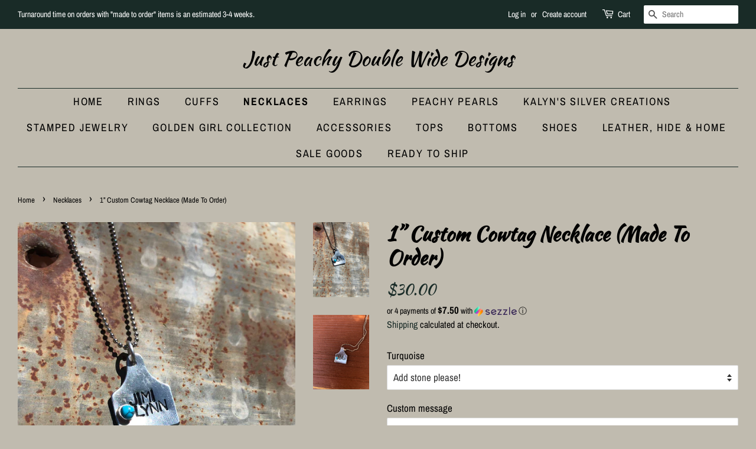

--- FILE ---
content_type: text/html; charset=utf-8
request_url: https://justpeachydoublewidedesigns.com/collections/necklaces/products/1-custom-turquoise-cowtag-necklace
body_size: 19231
content:
<!doctype html>
<html class="no-js">
<head>

  <!-- Basic page needs ================================================== -->
  <meta charset="utf-8">
  <meta http-equiv="X-UA-Compatible" content="IE=edge,chrome=1">

  

  <!-- Title and description ================================================== -->
  <title>
  1” Custom Cowtag Necklace (Made To Order) &ndash; Just Peachy Double Wide Designs
  </title>

  
  <meta name="description" content="This cowtag necklace option is 1” and comes on a ball chain.  Please be mindful of character count, enter your custom text in the text box. This item is made to order.">
  

  <!-- Social meta ================================================== -->
  <!-- /snippets/social-meta-tags.liquid -->




<meta property="og:site_name" content="Just Peachy Double Wide Designs">
<meta property="og:url" content="https://justpeachydoublewidedesigns.com/products/1-custom-turquoise-cowtag-necklace">
<meta property="og:title" content="1” Custom Cowtag Necklace (Made To Order)">
<meta property="og:type" content="product">
<meta property="og:description" content="This cowtag necklace option is 1” and comes on a ball chain.  Please be mindful of character count, enter your custom text in the text box. This item is made to order.">

  <meta property="og:price:amount" content="20.00">
  <meta property="og:price:currency" content="USD">

<meta property="og:image" content="http://justpeachydoublewidedesigns.com/cdn/shop/products/F8CF70A2-0B03-4C1D-820D-FD1FA2A0DA41_1200x1200.jpg?v=1587003886"><meta property="og:image" content="http://justpeachydoublewidedesigns.com/cdn/shop/products/90796FC4-BC57-4112-AFF2-626A48355D5E_1200x1200.jpg?v=1587003886">
<meta property="og:image:secure_url" content="https://justpeachydoublewidedesigns.com/cdn/shop/products/F8CF70A2-0B03-4C1D-820D-FD1FA2A0DA41_1200x1200.jpg?v=1587003886"><meta property="og:image:secure_url" content="https://justpeachydoublewidedesigns.com/cdn/shop/products/90796FC4-BC57-4112-AFF2-626A48355D5E_1200x1200.jpg?v=1587003886">


<meta name="twitter:card" content="summary_large_image">
<meta name="twitter:title" content="1” Custom Cowtag Necklace (Made To Order)">
<meta name="twitter:description" content="This cowtag necklace option is 1” and comes on a ball chain.  Please be mindful of character count, enter your custom text in the text box. This item is made to order.">


  <!-- Helpers ================================================== -->
  <link rel="canonical" href="https://justpeachydoublewidedesigns.com/products/1-custom-turquoise-cowtag-necklace">
  <meta name="viewport" content="width=device-width,initial-scale=1">
  <meta name="theme-color" content="#192b27">

  <!-- CSS ================================================== -->
  <link href="//justpeachydoublewidedesigns.com/cdn/shop/t/8/assets/timber.scss.css?v=34187299323515575171759331630" rel="stylesheet" type="text/css" media="all" />
  <link href="//justpeachydoublewidedesigns.com/cdn/shop/t/8/assets/theme.scss.css?v=184390554951594787541759331630" rel="stylesheet" type="text/css" media="all" />

  <script>
    window.theme = window.theme || {};

    var theme = {
      strings: {
        addToCart: "Add to Cart",
        soldOut: "Sold Out",
        unavailable: "Unavailable",
        zoomClose: "Close (Esc)",
        zoomPrev: "Previous (Left arrow key)",
        zoomNext: "Next (Right arrow key)",
        addressError: "Error looking up that address",
        addressNoResults: "No results for that address",
        addressQueryLimit: "You have exceeded the Google API usage limit. Consider upgrading to a \u003ca href=\"https:\/\/developers.google.com\/maps\/premium\/usage-limits\"\u003ePremium Plan\u003c\/a\u003e.",
        authError: "There was a problem authenticating your Google Maps API Key."
      },
      settings: {
        // Adding some settings to allow the editor to update correctly when they are changed
        enableWideLayout: true,
        typeAccentTransform: true,
        typeAccentSpacing: true,
        baseFontSize: '17px',
        headerBaseFontSize: '34px',
        accentFontSize: '18px'
      },
      variables: {
        mediaQueryMedium: 'screen and (max-width: 768px)',
        bpSmall: false
      },
      moneyFormat: "${{amount}}"
    }

    document.documentElement.className = document.documentElement.className.replace('no-js', 'supports-js');
  </script>

  <!-- Header hook for plugins ================================================== -->
  <script>window.performance && window.performance.mark && window.performance.mark('shopify.content_for_header.start');</script><meta name="google-site-verification" content="9C034DT8FUDWh9793qSh80hEVyQ5u-Nozxle7opmv3M">
<meta id="shopify-digital-wallet" name="shopify-digital-wallet" content="/28968255593/digital_wallets/dialog">
<meta name="shopify-checkout-api-token" content="86756abbbb3af6adcc0a2c1014826868">
<meta id="in-context-paypal-metadata" data-shop-id="28968255593" data-venmo-supported="false" data-environment="production" data-locale="en_US" data-paypal-v4="true" data-currency="USD">
<link rel="alternate" type="application/json+oembed" href="https://justpeachydoublewidedesigns.com/products/1-custom-turquoise-cowtag-necklace.oembed">
<script async="async" src="/checkouts/internal/preloads.js?locale=en-US"></script>
<link rel="preconnect" href="https://shop.app" crossorigin="anonymous">
<script async="async" src="https://shop.app/checkouts/internal/preloads.js?locale=en-US&shop_id=28968255593" crossorigin="anonymous"></script>
<script id="apple-pay-shop-capabilities" type="application/json">{"shopId":28968255593,"countryCode":"US","currencyCode":"USD","merchantCapabilities":["supports3DS"],"merchantId":"gid:\/\/shopify\/Shop\/28968255593","merchantName":"Just Peachy Double Wide Designs","requiredBillingContactFields":["postalAddress","email"],"requiredShippingContactFields":["postalAddress","email"],"shippingType":"shipping","supportedNetworks":["visa","masterCard","amex","discover","elo","jcb"],"total":{"type":"pending","label":"Just Peachy Double Wide Designs","amount":"1.00"},"shopifyPaymentsEnabled":true,"supportsSubscriptions":true}</script>
<script id="shopify-features" type="application/json">{"accessToken":"86756abbbb3af6adcc0a2c1014826868","betas":["rich-media-storefront-analytics"],"domain":"justpeachydoublewidedesigns.com","predictiveSearch":true,"shopId":28968255593,"locale":"en"}</script>
<script>var Shopify = Shopify || {};
Shopify.shop = "just-peachy-double-wide-designs.myshopify.com";
Shopify.locale = "en";
Shopify.currency = {"active":"USD","rate":"1.0"};
Shopify.country = "US";
Shopify.theme = {"name":"Minimal with Installments message","id":120509661289,"schema_name":"Minimal","schema_version":"11.7.12","theme_store_id":380,"role":"main"};
Shopify.theme.handle = "null";
Shopify.theme.style = {"id":null,"handle":null};
Shopify.cdnHost = "justpeachydoublewidedesigns.com/cdn";
Shopify.routes = Shopify.routes || {};
Shopify.routes.root = "/";</script>
<script type="module">!function(o){(o.Shopify=o.Shopify||{}).modules=!0}(window);</script>
<script>!function(o){function n(){var o=[];function n(){o.push(Array.prototype.slice.apply(arguments))}return n.q=o,n}var t=o.Shopify=o.Shopify||{};t.loadFeatures=n(),t.autoloadFeatures=n()}(window);</script>
<script>
  window.ShopifyPay = window.ShopifyPay || {};
  window.ShopifyPay.apiHost = "shop.app\/pay";
  window.ShopifyPay.redirectState = null;
</script>
<script id="shop-js-analytics" type="application/json">{"pageType":"product"}</script>
<script defer="defer" async type="module" src="//justpeachydoublewidedesigns.com/cdn/shopifycloud/shop-js/modules/v2/client.init-shop-cart-sync_BN7fPSNr.en.esm.js"></script>
<script defer="defer" async type="module" src="//justpeachydoublewidedesigns.com/cdn/shopifycloud/shop-js/modules/v2/chunk.common_Cbph3Kss.esm.js"></script>
<script defer="defer" async type="module" src="//justpeachydoublewidedesigns.com/cdn/shopifycloud/shop-js/modules/v2/chunk.modal_DKumMAJ1.esm.js"></script>
<script type="module">
  await import("//justpeachydoublewidedesigns.com/cdn/shopifycloud/shop-js/modules/v2/client.init-shop-cart-sync_BN7fPSNr.en.esm.js");
await import("//justpeachydoublewidedesigns.com/cdn/shopifycloud/shop-js/modules/v2/chunk.common_Cbph3Kss.esm.js");
await import("//justpeachydoublewidedesigns.com/cdn/shopifycloud/shop-js/modules/v2/chunk.modal_DKumMAJ1.esm.js");

  window.Shopify.SignInWithShop?.initShopCartSync?.({"fedCMEnabled":true,"windoidEnabled":true});

</script>
<script defer="defer" async type="module" src="//justpeachydoublewidedesigns.com/cdn/shopifycloud/shop-js/modules/v2/client.payment-terms_BxzfvcZJ.en.esm.js"></script>
<script defer="defer" async type="module" src="//justpeachydoublewidedesigns.com/cdn/shopifycloud/shop-js/modules/v2/chunk.common_Cbph3Kss.esm.js"></script>
<script defer="defer" async type="module" src="//justpeachydoublewidedesigns.com/cdn/shopifycloud/shop-js/modules/v2/chunk.modal_DKumMAJ1.esm.js"></script>
<script type="module">
  await import("//justpeachydoublewidedesigns.com/cdn/shopifycloud/shop-js/modules/v2/client.payment-terms_BxzfvcZJ.en.esm.js");
await import("//justpeachydoublewidedesigns.com/cdn/shopifycloud/shop-js/modules/v2/chunk.common_Cbph3Kss.esm.js");
await import("//justpeachydoublewidedesigns.com/cdn/shopifycloud/shop-js/modules/v2/chunk.modal_DKumMAJ1.esm.js");

  
</script>
<script>
  window.Shopify = window.Shopify || {};
  if (!window.Shopify.featureAssets) window.Shopify.featureAssets = {};
  window.Shopify.featureAssets['shop-js'] = {"shop-cart-sync":["modules/v2/client.shop-cart-sync_CJVUk8Jm.en.esm.js","modules/v2/chunk.common_Cbph3Kss.esm.js","modules/v2/chunk.modal_DKumMAJ1.esm.js"],"init-fed-cm":["modules/v2/client.init-fed-cm_7Fvt41F4.en.esm.js","modules/v2/chunk.common_Cbph3Kss.esm.js","modules/v2/chunk.modal_DKumMAJ1.esm.js"],"init-shop-email-lookup-coordinator":["modules/v2/client.init-shop-email-lookup-coordinator_Cc088_bR.en.esm.js","modules/v2/chunk.common_Cbph3Kss.esm.js","modules/v2/chunk.modal_DKumMAJ1.esm.js"],"init-windoid":["modules/v2/client.init-windoid_hPopwJRj.en.esm.js","modules/v2/chunk.common_Cbph3Kss.esm.js","modules/v2/chunk.modal_DKumMAJ1.esm.js"],"shop-button":["modules/v2/client.shop-button_B0jaPSNF.en.esm.js","modules/v2/chunk.common_Cbph3Kss.esm.js","modules/v2/chunk.modal_DKumMAJ1.esm.js"],"shop-cash-offers":["modules/v2/client.shop-cash-offers_DPIskqss.en.esm.js","modules/v2/chunk.common_Cbph3Kss.esm.js","modules/v2/chunk.modal_DKumMAJ1.esm.js"],"shop-toast-manager":["modules/v2/client.shop-toast-manager_CK7RT69O.en.esm.js","modules/v2/chunk.common_Cbph3Kss.esm.js","modules/v2/chunk.modal_DKumMAJ1.esm.js"],"init-shop-cart-sync":["modules/v2/client.init-shop-cart-sync_BN7fPSNr.en.esm.js","modules/v2/chunk.common_Cbph3Kss.esm.js","modules/v2/chunk.modal_DKumMAJ1.esm.js"],"init-customer-accounts-sign-up":["modules/v2/client.init-customer-accounts-sign-up_CfPf4CXf.en.esm.js","modules/v2/client.shop-login-button_DeIztwXF.en.esm.js","modules/v2/chunk.common_Cbph3Kss.esm.js","modules/v2/chunk.modal_DKumMAJ1.esm.js"],"pay-button":["modules/v2/client.pay-button_CgIwFSYN.en.esm.js","modules/v2/chunk.common_Cbph3Kss.esm.js","modules/v2/chunk.modal_DKumMAJ1.esm.js"],"init-customer-accounts":["modules/v2/client.init-customer-accounts_DQ3x16JI.en.esm.js","modules/v2/client.shop-login-button_DeIztwXF.en.esm.js","modules/v2/chunk.common_Cbph3Kss.esm.js","modules/v2/chunk.modal_DKumMAJ1.esm.js"],"avatar":["modules/v2/client.avatar_BTnouDA3.en.esm.js"],"init-shop-for-new-customer-accounts":["modules/v2/client.init-shop-for-new-customer-accounts_CsZy_esa.en.esm.js","modules/v2/client.shop-login-button_DeIztwXF.en.esm.js","modules/v2/chunk.common_Cbph3Kss.esm.js","modules/v2/chunk.modal_DKumMAJ1.esm.js"],"shop-follow-button":["modules/v2/client.shop-follow-button_BRMJjgGd.en.esm.js","modules/v2/chunk.common_Cbph3Kss.esm.js","modules/v2/chunk.modal_DKumMAJ1.esm.js"],"checkout-modal":["modules/v2/client.checkout-modal_B9Drz_yf.en.esm.js","modules/v2/chunk.common_Cbph3Kss.esm.js","modules/v2/chunk.modal_DKumMAJ1.esm.js"],"shop-login-button":["modules/v2/client.shop-login-button_DeIztwXF.en.esm.js","modules/v2/chunk.common_Cbph3Kss.esm.js","modules/v2/chunk.modal_DKumMAJ1.esm.js"],"lead-capture":["modules/v2/client.lead-capture_DXYzFM3R.en.esm.js","modules/v2/chunk.common_Cbph3Kss.esm.js","modules/v2/chunk.modal_DKumMAJ1.esm.js"],"shop-login":["modules/v2/client.shop-login_CA5pJqmO.en.esm.js","modules/v2/chunk.common_Cbph3Kss.esm.js","modules/v2/chunk.modal_DKumMAJ1.esm.js"],"payment-terms":["modules/v2/client.payment-terms_BxzfvcZJ.en.esm.js","modules/v2/chunk.common_Cbph3Kss.esm.js","modules/v2/chunk.modal_DKumMAJ1.esm.js"]};
</script>
<script>(function() {
  var isLoaded = false;
  function asyncLoad() {
    if (isLoaded) return;
    isLoaded = true;
    var urls = ["https:\/\/apps.techdignity.com\/product-information\/public\/js\/td-productcustomization.js?shop=just-peachy-double-wide-designs.myshopify.com","\/\/shopify.privy.com\/widget.js?shop=just-peachy-double-wide-designs.myshopify.com","https:\/\/shopify-widget.route.com\/shopify.widget.js?shop=just-peachy-double-wide-designs.myshopify.com","https:\/\/d18eg7dreypte5.cloudfront.net\/browse-abandonment\/smsbump_timer.js?shop=just-peachy-double-wide-designs.myshopify.com"];
    for (var i = 0; i < urls.length; i++) {
      var s = document.createElement('script');
      s.type = 'text/javascript';
      s.async = true;
      s.src = urls[i];
      var x = document.getElementsByTagName('script')[0];
      x.parentNode.insertBefore(s, x);
    }
  };
  if(window.attachEvent) {
    window.attachEvent('onload', asyncLoad);
  } else {
    window.addEventListener('load', asyncLoad, false);
  }
})();</script>
<script id="__st">var __st={"a":28968255593,"offset":-25200,"reqid":"86358637-449f-46b9-93a7-508a889b1117-1769914719","pageurl":"justpeachydoublewidedesigns.com\/collections\/necklaces\/products\/1-custom-turquoise-cowtag-necklace","u":"eebd145f536a","p":"product","rtyp":"product","rid":4617744744553};</script>
<script>window.ShopifyPaypalV4VisibilityTracking = true;</script>
<script id="captcha-bootstrap">!function(){'use strict';const t='contact',e='account',n='new_comment',o=[[t,t],['blogs',n],['comments',n],[t,'customer']],c=[[e,'customer_login'],[e,'guest_login'],[e,'recover_customer_password'],[e,'create_customer']],r=t=>t.map((([t,e])=>`form[action*='/${t}']:not([data-nocaptcha='true']) input[name='form_type'][value='${e}']`)).join(','),a=t=>()=>t?[...document.querySelectorAll(t)].map((t=>t.form)):[];function s(){const t=[...o],e=r(t);return a(e)}const i='password',u='form_key',d=['recaptcha-v3-token','g-recaptcha-response','h-captcha-response',i],f=()=>{try{return window.sessionStorage}catch{return}},m='__shopify_v',_=t=>t.elements[u];function p(t,e,n=!1){try{const o=window.sessionStorage,c=JSON.parse(o.getItem(e)),{data:r}=function(t){const{data:e,action:n}=t;return t[m]||n?{data:e,action:n}:{data:t,action:n}}(c);for(const[e,n]of Object.entries(r))t.elements[e]&&(t.elements[e].value=n);n&&o.removeItem(e)}catch(o){console.error('form repopulation failed',{error:o})}}const l='form_type',E='cptcha';function T(t){t.dataset[E]=!0}const w=window,h=w.document,L='Shopify',v='ce_forms',y='captcha';let A=!1;((t,e)=>{const n=(g='f06e6c50-85a8-45c8-87d0-21a2b65856fe',I='https://cdn.shopify.com/shopifycloud/storefront-forms-hcaptcha/ce_storefront_forms_captcha_hcaptcha.v1.5.2.iife.js',D={infoText:'Protected by hCaptcha',privacyText:'Privacy',termsText:'Terms'},(t,e,n)=>{const o=w[L][v],c=o.bindForm;if(c)return c(t,g,e,D).then(n);var r;o.q.push([[t,g,e,D],n]),r=I,A||(h.body.append(Object.assign(h.createElement('script'),{id:'captcha-provider',async:!0,src:r})),A=!0)});var g,I,D;w[L]=w[L]||{},w[L][v]=w[L][v]||{},w[L][v].q=[],w[L][y]=w[L][y]||{},w[L][y].protect=function(t,e){n(t,void 0,e),T(t)},Object.freeze(w[L][y]),function(t,e,n,w,h,L){const[v,y,A,g]=function(t,e,n){const i=e?o:[],u=t?c:[],d=[...i,...u],f=r(d),m=r(i),_=r(d.filter((([t,e])=>n.includes(e))));return[a(f),a(m),a(_),s()]}(w,h,L),I=t=>{const e=t.target;return e instanceof HTMLFormElement?e:e&&e.form},D=t=>v().includes(t);t.addEventListener('submit',(t=>{const e=I(t);if(!e)return;const n=D(e)&&!e.dataset.hcaptchaBound&&!e.dataset.recaptchaBound,o=_(e),c=g().includes(e)&&(!o||!o.value);(n||c)&&t.preventDefault(),c&&!n&&(function(t){try{if(!f())return;!function(t){const e=f();if(!e)return;const n=_(t);if(!n)return;const o=n.value;o&&e.removeItem(o)}(t);const e=Array.from(Array(32),(()=>Math.random().toString(36)[2])).join('');!function(t,e){_(t)||t.append(Object.assign(document.createElement('input'),{type:'hidden',name:u})),t.elements[u].value=e}(t,e),function(t,e){const n=f();if(!n)return;const o=[...t.querySelectorAll(`input[type='${i}']`)].map((({name:t})=>t)),c=[...d,...o],r={};for(const[a,s]of new FormData(t).entries())c.includes(a)||(r[a]=s);n.setItem(e,JSON.stringify({[m]:1,action:t.action,data:r}))}(t,e)}catch(e){console.error('failed to persist form',e)}}(e),e.submit())}));const S=(t,e)=>{t&&!t.dataset[E]&&(n(t,e.some((e=>e===t))),T(t))};for(const o of['focusin','change'])t.addEventListener(o,(t=>{const e=I(t);D(e)&&S(e,y())}));const B=e.get('form_key'),M=e.get(l),P=B&&M;t.addEventListener('DOMContentLoaded',(()=>{const t=y();if(P)for(const e of t)e.elements[l].value===M&&p(e,B);[...new Set([...A(),...v().filter((t=>'true'===t.dataset.shopifyCaptcha))])].forEach((e=>S(e,t)))}))}(h,new URLSearchParams(w.location.search),n,t,e,['guest_login'])})(!0,!0)}();</script>
<script integrity="sha256-4kQ18oKyAcykRKYeNunJcIwy7WH5gtpwJnB7kiuLZ1E=" data-source-attribution="shopify.loadfeatures" defer="defer" src="//justpeachydoublewidedesigns.com/cdn/shopifycloud/storefront/assets/storefront/load_feature-a0a9edcb.js" crossorigin="anonymous"></script>
<script crossorigin="anonymous" defer="defer" src="//justpeachydoublewidedesigns.com/cdn/shopifycloud/storefront/assets/shopify_pay/storefront-65b4c6d7.js?v=20250812"></script>
<script data-source-attribution="shopify.dynamic_checkout.dynamic.init">var Shopify=Shopify||{};Shopify.PaymentButton=Shopify.PaymentButton||{isStorefrontPortableWallets:!0,init:function(){window.Shopify.PaymentButton.init=function(){};var t=document.createElement("script");t.src="https://justpeachydoublewidedesigns.com/cdn/shopifycloud/portable-wallets/latest/portable-wallets.en.js",t.type="module",document.head.appendChild(t)}};
</script>
<script data-source-attribution="shopify.dynamic_checkout.buyer_consent">
  function portableWalletsHideBuyerConsent(e){var t=document.getElementById("shopify-buyer-consent"),n=document.getElementById("shopify-subscription-policy-button");t&&n&&(t.classList.add("hidden"),t.setAttribute("aria-hidden","true"),n.removeEventListener("click",e))}function portableWalletsShowBuyerConsent(e){var t=document.getElementById("shopify-buyer-consent"),n=document.getElementById("shopify-subscription-policy-button");t&&n&&(t.classList.remove("hidden"),t.removeAttribute("aria-hidden"),n.addEventListener("click",e))}window.Shopify?.PaymentButton&&(window.Shopify.PaymentButton.hideBuyerConsent=portableWalletsHideBuyerConsent,window.Shopify.PaymentButton.showBuyerConsent=portableWalletsShowBuyerConsent);
</script>
<script data-source-attribution="shopify.dynamic_checkout.cart.bootstrap">document.addEventListener("DOMContentLoaded",(function(){function t(){return document.querySelector("shopify-accelerated-checkout-cart, shopify-accelerated-checkout")}if(t())Shopify.PaymentButton.init();else{new MutationObserver((function(e,n){t()&&(Shopify.PaymentButton.init(),n.disconnect())})).observe(document.body,{childList:!0,subtree:!0})}}));
</script>
<link id="shopify-accelerated-checkout-styles" rel="stylesheet" media="screen" href="https://justpeachydoublewidedesigns.com/cdn/shopifycloud/portable-wallets/latest/accelerated-checkout-backwards-compat.css" crossorigin="anonymous">
<style id="shopify-accelerated-checkout-cart">
        #shopify-buyer-consent {
  margin-top: 1em;
  display: inline-block;
  width: 100%;
}

#shopify-buyer-consent.hidden {
  display: none;
}

#shopify-subscription-policy-button {
  background: none;
  border: none;
  padding: 0;
  text-decoration: underline;
  font-size: inherit;
  cursor: pointer;
}

#shopify-subscription-policy-button::before {
  box-shadow: none;
}

      </style>

<script>window.performance && window.performance.mark && window.performance.mark('shopify.content_for_header.end');</script>

  <script src="//justpeachydoublewidedesigns.com/cdn/shop/t/8/assets/jquery-2.2.3.min.js?v=58211863146907186831630513843" type="text/javascript"></script>

  <script src="//justpeachydoublewidedesigns.com/cdn/shop/t/8/assets/lazysizes.min.js?v=155223123402716617051630513843" async="async"></script>

  
  

<link href="https://monorail-edge.shopifysvc.com" rel="dns-prefetch">
<script>(function(){if ("sendBeacon" in navigator && "performance" in window) {try {var session_token_from_headers = performance.getEntriesByType('navigation')[0].serverTiming.find(x => x.name == '_s').description;} catch {var session_token_from_headers = undefined;}var session_cookie_matches = document.cookie.match(/_shopify_s=([^;]*)/);var session_token_from_cookie = session_cookie_matches && session_cookie_matches.length === 2 ? session_cookie_matches[1] : "";var session_token = session_token_from_headers || session_token_from_cookie || "";function handle_abandonment_event(e) {var entries = performance.getEntries().filter(function(entry) {return /monorail-edge.shopifysvc.com/.test(entry.name);});if (!window.abandonment_tracked && entries.length === 0) {window.abandonment_tracked = true;var currentMs = Date.now();var navigation_start = performance.timing.navigationStart;var payload = {shop_id: 28968255593,url: window.location.href,navigation_start,duration: currentMs - navigation_start,session_token,page_type: "product"};window.navigator.sendBeacon("https://monorail-edge.shopifysvc.com/v1/produce", JSON.stringify({schema_id: "online_store_buyer_site_abandonment/1.1",payload: payload,metadata: {event_created_at_ms: currentMs,event_sent_at_ms: currentMs}}));}}window.addEventListener('pagehide', handle_abandonment_event);}}());</script>
<script id="web-pixels-manager-setup">(function e(e,d,r,n,o){if(void 0===o&&(o={}),!Boolean(null===(a=null===(i=window.Shopify)||void 0===i?void 0:i.analytics)||void 0===a?void 0:a.replayQueue)){var i,a;window.Shopify=window.Shopify||{};var t=window.Shopify;t.analytics=t.analytics||{};var s=t.analytics;s.replayQueue=[],s.publish=function(e,d,r){return s.replayQueue.push([e,d,r]),!0};try{self.performance.mark("wpm:start")}catch(e){}var l=function(){var e={modern:/Edge?\/(1{2}[4-9]|1[2-9]\d|[2-9]\d{2}|\d{4,})\.\d+(\.\d+|)|Firefox\/(1{2}[4-9]|1[2-9]\d|[2-9]\d{2}|\d{4,})\.\d+(\.\d+|)|Chrom(ium|e)\/(9{2}|\d{3,})\.\d+(\.\d+|)|(Maci|X1{2}).+ Version\/(15\.\d+|(1[6-9]|[2-9]\d|\d{3,})\.\d+)([,.]\d+|)( \(\w+\)|)( Mobile\/\w+|) Safari\/|Chrome.+OPR\/(9{2}|\d{3,})\.\d+\.\d+|(CPU[ +]OS|iPhone[ +]OS|CPU[ +]iPhone|CPU IPhone OS|CPU iPad OS)[ +]+(15[._]\d+|(1[6-9]|[2-9]\d|\d{3,})[._]\d+)([._]\d+|)|Android:?[ /-](13[3-9]|1[4-9]\d|[2-9]\d{2}|\d{4,})(\.\d+|)(\.\d+|)|Android.+Firefox\/(13[5-9]|1[4-9]\d|[2-9]\d{2}|\d{4,})\.\d+(\.\d+|)|Android.+Chrom(ium|e)\/(13[3-9]|1[4-9]\d|[2-9]\d{2}|\d{4,})\.\d+(\.\d+|)|SamsungBrowser\/([2-9]\d|\d{3,})\.\d+/,legacy:/Edge?\/(1[6-9]|[2-9]\d|\d{3,})\.\d+(\.\d+|)|Firefox\/(5[4-9]|[6-9]\d|\d{3,})\.\d+(\.\d+|)|Chrom(ium|e)\/(5[1-9]|[6-9]\d|\d{3,})\.\d+(\.\d+|)([\d.]+$|.*Safari\/(?![\d.]+ Edge\/[\d.]+$))|(Maci|X1{2}).+ Version\/(10\.\d+|(1[1-9]|[2-9]\d|\d{3,})\.\d+)([,.]\d+|)( \(\w+\)|)( Mobile\/\w+|) Safari\/|Chrome.+OPR\/(3[89]|[4-9]\d|\d{3,})\.\d+\.\d+|(CPU[ +]OS|iPhone[ +]OS|CPU[ +]iPhone|CPU IPhone OS|CPU iPad OS)[ +]+(10[._]\d+|(1[1-9]|[2-9]\d|\d{3,})[._]\d+)([._]\d+|)|Android:?[ /-](13[3-9]|1[4-9]\d|[2-9]\d{2}|\d{4,})(\.\d+|)(\.\d+|)|Mobile Safari.+OPR\/([89]\d|\d{3,})\.\d+\.\d+|Android.+Firefox\/(13[5-9]|1[4-9]\d|[2-9]\d{2}|\d{4,})\.\d+(\.\d+|)|Android.+Chrom(ium|e)\/(13[3-9]|1[4-9]\d|[2-9]\d{2}|\d{4,})\.\d+(\.\d+|)|Android.+(UC? ?Browser|UCWEB|U3)[ /]?(15\.([5-9]|\d{2,})|(1[6-9]|[2-9]\d|\d{3,})\.\d+)\.\d+|SamsungBrowser\/(5\.\d+|([6-9]|\d{2,})\.\d+)|Android.+MQ{2}Browser\/(14(\.(9|\d{2,})|)|(1[5-9]|[2-9]\d|\d{3,})(\.\d+|))(\.\d+|)|K[Aa][Ii]OS\/(3\.\d+|([4-9]|\d{2,})\.\d+)(\.\d+|)/},d=e.modern,r=e.legacy,n=navigator.userAgent;return n.match(d)?"modern":n.match(r)?"legacy":"unknown"}(),u="modern"===l?"modern":"legacy",c=(null!=n?n:{modern:"",legacy:""})[u],f=function(e){return[e.baseUrl,"/wpm","/b",e.hashVersion,"modern"===e.buildTarget?"m":"l",".js"].join("")}({baseUrl:d,hashVersion:r,buildTarget:u}),m=function(e){var d=e.version,r=e.bundleTarget,n=e.surface,o=e.pageUrl,i=e.monorailEndpoint;return{emit:function(e){var a=e.status,t=e.errorMsg,s=(new Date).getTime(),l=JSON.stringify({metadata:{event_sent_at_ms:s},events:[{schema_id:"web_pixels_manager_load/3.1",payload:{version:d,bundle_target:r,page_url:o,status:a,surface:n,error_msg:t},metadata:{event_created_at_ms:s}}]});if(!i)return console&&console.warn&&console.warn("[Web Pixels Manager] No Monorail endpoint provided, skipping logging."),!1;try{return self.navigator.sendBeacon.bind(self.navigator)(i,l)}catch(e){}var u=new XMLHttpRequest;try{return u.open("POST",i,!0),u.setRequestHeader("Content-Type","text/plain"),u.send(l),!0}catch(e){return console&&console.warn&&console.warn("[Web Pixels Manager] Got an unhandled error while logging to Monorail."),!1}}}}({version:r,bundleTarget:l,surface:e.surface,pageUrl:self.location.href,monorailEndpoint:e.monorailEndpoint});try{o.browserTarget=l,function(e){var d=e.src,r=e.async,n=void 0===r||r,o=e.onload,i=e.onerror,a=e.sri,t=e.scriptDataAttributes,s=void 0===t?{}:t,l=document.createElement("script"),u=document.querySelector("head"),c=document.querySelector("body");if(l.async=n,l.src=d,a&&(l.integrity=a,l.crossOrigin="anonymous"),s)for(var f in s)if(Object.prototype.hasOwnProperty.call(s,f))try{l.dataset[f]=s[f]}catch(e){}if(o&&l.addEventListener("load",o),i&&l.addEventListener("error",i),u)u.appendChild(l);else{if(!c)throw new Error("Did not find a head or body element to append the script");c.appendChild(l)}}({src:f,async:!0,onload:function(){if(!function(){var e,d;return Boolean(null===(d=null===(e=window.Shopify)||void 0===e?void 0:e.analytics)||void 0===d?void 0:d.initialized)}()){var d=window.webPixelsManager.init(e)||void 0;if(d){var r=window.Shopify.analytics;r.replayQueue.forEach((function(e){var r=e[0],n=e[1],o=e[2];d.publishCustomEvent(r,n,o)})),r.replayQueue=[],r.publish=d.publishCustomEvent,r.visitor=d.visitor,r.initialized=!0}}},onerror:function(){return m.emit({status:"failed",errorMsg:"".concat(f," has failed to load")})},sri:function(e){var d=/^sha384-[A-Za-z0-9+/=]+$/;return"string"==typeof e&&d.test(e)}(c)?c:"",scriptDataAttributes:o}),m.emit({status:"loading"})}catch(e){m.emit({status:"failed",errorMsg:(null==e?void 0:e.message)||"Unknown error"})}}})({shopId: 28968255593,storefrontBaseUrl: "https://justpeachydoublewidedesigns.com",extensionsBaseUrl: "https://extensions.shopifycdn.com/cdn/shopifycloud/web-pixels-manager",monorailEndpoint: "https://monorail-edge.shopifysvc.com/unstable/produce_batch",surface: "storefront-renderer",enabledBetaFlags: ["2dca8a86"],webPixelsConfigList: [{"id":"840433984","configuration":"{\"config\":\"{\\\"pixel_id\\\":\\\"GT-TXXPM2X\\\",\\\"target_country\\\":\\\"US\\\",\\\"gtag_events\\\":[{\\\"type\\\":\\\"purchase\\\",\\\"action_label\\\":\\\"MC-F3D309VBSQ\\\"},{\\\"type\\\":\\\"page_view\\\",\\\"action_label\\\":\\\"MC-F3D309VBSQ\\\"},{\\\"type\\\":\\\"view_item\\\",\\\"action_label\\\":\\\"MC-F3D309VBSQ\\\"}],\\\"enable_monitoring_mode\\\":false}\"}","eventPayloadVersion":"v1","runtimeContext":"OPEN","scriptVersion":"b2a88bafab3e21179ed38636efcd8a93","type":"APP","apiClientId":1780363,"privacyPurposes":[],"dataSharingAdjustments":{"protectedCustomerApprovalScopes":["read_customer_address","read_customer_email","read_customer_name","read_customer_personal_data","read_customer_phone"]}},{"id":"652247360","configuration":"{\"pixelCode\":\"CKNHBUJC77U9SVA6MHG0\"}","eventPayloadVersion":"v1","runtimeContext":"STRICT","scriptVersion":"22e92c2ad45662f435e4801458fb78cc","type":"APP","apiClientId":4383523,"privacyPurposes":["ANALYTICS","MARKETING","SALE_OF_DATA"],"dataSharingAdjustments":{"protectedCustomerApprovalScopes":["read_customer_address","read_customer_email","read_customer_name","read_customer_personal_data","read_customer_phone"]}},{"id":"614859072","configuration":"{\"store\":\"just-peachy-double-wide-designs.myshopify.com\"}","eventPayloadVersion":"v1","runtimeContext":"STRICT","scriptVersion":"281adb97b4f6f92355e784671c2fdee2","type":"APP","apiClientId":740217,"privacyPurposes":["ANALYTICS","MARKETING","SALE_OF_DATA"],"dataSharingAdjustments":{"protectedCustomerApprovalScopes":["read_customer_address","read_customer_email","read_customer_name","read_customer_personal_data","read_customer_phone"]}},{"id":"389087552","configuration":"{\"pixel_id\":\"2661281887518366\",\"pixel_type\":\"facebook_pixel\",\"metaapp_system_user_token\":\"-\"}","eventPayloadVersion":"v1","runtimeContext":"OPEN","scriptVersion":"ca16bc87fe92b6042fbaa3acc2fbdaa6","type":"APP","apiClientId":2329312,"privacyPurposes":["ANALYTICS","MARKETING","SALE_OF_DATA"],"dataSharingAdjustments":{"protectedCustomerApprovalScopes":["read_customer_address","read_customer_email","read_customer_name","read_customer_personal_data","read_customer_phone"]}},{"id":"176980288","configuration":"{\"tagID\":\"2612988688011\"}","eventPayloadVersion":"v1","runtimeContext":"STRICT","scriptVersion":"18031546ee651571ed29edbe71a3550b","type":"APP","apiClientId":3009811,"privacyPurposes":["ANALYTICS","MARKETING","SALE_OF_DATA"],"dataSharingAdjustments":{"protectedCustomerApprovalScopes":["read_customer_address","read_customer_email","read_customer_name","read_customer_personal_data","read_customer_phone"]}},{"id":"shopify-app-pixel","configuration":"{}","eventPayloadVersion":"v1","runtimeContext":"STRICT","scriptVersion":"0450","apiClientId":"shopify-pixel","type":"APP","privacyPurposes":["ANALYTICS","MARKETING"]},{"id":"shopify-custom-pixel","eventPayloadVersion":"v1","runtimeContext":"LAX","scriptVersion":"0450","apiClientId":"shopify-pixel","type":"CUSTOM","privacyPurposes":["ANALYTICS","MARKETING"]}],isMerchantRequest: false,initData: {"shop":{"name":"Just Peachy Double Wide Designs","paymentSettings":{"currencyCode":"USD"},"myshopifyDomain":"just-peachy-double-wide-designs.myshopify.com","countryCode":"US","storefrontUrl":"https:\/\/justpeachydoublewidedesigns.com"},"customer":null,"cart":null,"checkout":null,"productVariants":[{"price":{"amount":30.0,"currencyCode":"USD"},"product":{"title":"1” Custom Cowtag Necklace (Made To Order)","vendor":"Just Peachy Double Wide Designs","id":"4617744744553","untranslatedTitle":"1” Custom Cowtag Necklace (Made To Order)","url":"\/products\/1-custom-turquoise-cowtag-necklace","type":""},"id":"32202463903849","image":{"src":"\/\/justpeachydoublewidedesigns.com\/cdn\/shop\/products\/F8CF70A2-0B03-4C1D-820D-FD1FA2A0DA41.jpg?v=1587003886"},"sku":"","title":"Add stone please!","untranslatedTitle":"Add stone please!"},{"price":{"amount":20.0,"currencyCode":"USD"},"product":{"title":"1” Custom Cowtag Necklace (Made To Order)","vendor":"Just Peachy Double Wide Designs","id":"4617744744553","untranslatedTitle":"1” Custom Cowtag Necklace (Made To Order)","url":"\/products\/1-custom-turquoise-cowtag-necklace","type":""},"id":"32202463936617","image":{"src":"\/\/justpeachydoublewidedesigns.com\/cdn\/shop\/products\/F8CF70A2-0B03-4C1D-820D-FD1FA2A0DA41.jpg?v=1587003886"},"sku":"","title":"No stone for me.","untranslatedTitle":"No stone for me."}],"purchasingCompany":null},},"https://justpeachydoublewidedesigns.com/cdn","1d2a099fw23dfb22ep557258f5m7a2edbae",{"modern":"","legacy":""},{"shopId":"28968255593","storefrontBaseUrl":"https:\/\/justpeachydoublewidedesigns.com","extensionBaseUrl":"https:\/\/extensions.shopifycdn.com\/cdn\/shopifycloud\/web-pixels-manager","surface":"storefront-renderer","enabledBetaFlags":"[\"2dca8a86\"]","isMerchantRequest":"false","hashVersion":"1d2a099fw23dfb22ep557258f5m7a2edbae","publish":"custom","events":"[[\"page_viewed\",{}],[\"product_viewed\",{\"productVariant\":{\"price\":{\"amount\":30.0,\"currencyCode\":\"USD\"},\"product\":{\"title\":\"1” Custom Cowtag Necklace (Made To Order)\",\"vendor\":\"Just Peachy Double Wide Designs\",\"id\":\"4617744744553\",\"untranslatedTitle\":\"1” Custom Cowtag Necklace (Made To Order)\",\"url\":\"\/products\/1-custom-turquoise-cowtag-necklace\",\"type\":\"\"},\"id\":\"32202463903849\",\"image\":{\"src\":\"\/\/justpeachydoublewidedesigns.com\/cdn\/shop\/products\/F8CF70A2-0B03-4C1D-820D-FD1FA2A0DA41.jpg?v=1587003886\"},\"sku\":\"\",\"title\":\"Add stone please!\",\"untranslatedTitle\":\"Add stone please!\"}}]]"});</script><script>
  window.ShopifyAnalytics = window.ShopifyAnalytics || {};
  window.ShopifyAnalytics.meta = window.ShopifyAnalytics.meta || {};
  window.ShopifyAnalytics.meta.currency = 'USD';
  var meta = {"product":{"id":4617744744553,"gid":"gid:\/\/shopify\/Product\/4617744744553","vendor":"Just Peachy Double Wide Designs","type":"","handle":"1-custom-turquoise-cowtag-necklace","variants":[{"id":32202463903849,"price":3000,"name":"1” Custom Cowtag Necklace (Made To Order) - Add stone please!","public_title":"Add stone please!","sku":""},{"id":32202463936617,"price":2000,"name":"1” Custom Cowtag Necklace (Made To Order) - No stone for me.","public_title":"No stone for me.","sku":""}],"remote":false},"page":{"pageType":"product","resourceType":"product","resourceId":4617744744553,"requestId":"86358637-449f-46b9-93a7-508a889b1117-1769914719"}};
  for (var attr in meta) {
    window.ShopifyAnalytics.meta[attr] = meta[attr];
  }
</script>
<script class="analytics">
  (function () {
    var customDocumentWrite = function(content) {
      var jquery = null;

      if (window.jQuery) {
        jquery = window.jQuery;
      } else if (window.Checkout && window.Checkout.$) {
        jquery = window.Checkout.$;
      }

      if (jquery) {
        jquery('body').append(content);
      }
    };

    var hasLoggedConversion = function(token) {
      if (token) {
        return document.cookie.indexOf('loggedConversion=' + token) !== -1;
      }
      return false;
    }

    var setCookieIfConversion = function(token) {
      if (token) {
        var twoMonthsFromNow = new Date(Date.now());
        twoMonthsFromNow.setMonth(twoMonthsFromNow.getMonth() + 2);

        document.cookie = 'loggedConversion=' + token + '; expires=' + twoMonthsFromNow;
      }
    }

    var trekkie = window.ShopifyAnalytics.lib = window.trekkie = window.trekkie || [];
    if (trekkie.integrations) {
      return;
    }
    trekkie.methods = [
      'identify',
      'page',
      'ready',
      'track',
      'trackForm',
      'trackLink'
    ];
    trekkie.factory = function(method) {
      return function() {
        var args = Array.prototype.slice.call(arguments);
        args.unshift(method);
        trekkie.push(args);
        return trekkie;
      };
    };
    for (var i = 0; i < trekkie.methods.length; i++) {
      var key = trekkie.methods[i];
      trekkie[key] = trekkie.factory(key);
    }
    trekkie.load = function(config) {
      trekkie.config = config || {};
      trekkie.config.initialDocumentCookie = document.cookie;
      var first = document.getElementsByTagName('script')[0];
      var script = document.createElement('script');
      script.type = 'text/javascript';
      script.onerror = function(e) {
        var scriptFallback = document.createElement('script');
        scriptFallback.type = 'text/javascript';
        scriptFallback.onerror = function(error) {
                var Monorail = {
      produce: function produce(monorailDomain, schemaId, payload) {
        var currentMs = new Date().getTime();
        var event = {
          schema_id: schemaId,
          payload: payload,
          metadata: {
            event_created_at_ms: currentMs,
            event_sent_at_ms: currentMs
          }
        };
        return Monorail.sendRequest("https://" + monorailDomain + "/v1/produce", JSON.stringify(event));
      },
      sendRequest: function sendRequest(endpointUrl, payload) {
        // Try the sendBeacon API
        if (window && window.navigator && typeof window.navigator.sendBeacon === 'function' && typeof window.Blob === 'function' && !Monorail.isIos12()) {
          var blobData = new window.Blob([payload], {
            type: 'text/plain'
          });

          if (window.navigator.sendBeacon(endpointUrl, blobData)) {
            return true;
          } // sendBeacon was not successful

        } // XHR beacon

        var xhr = new XMLHttpRequest();

        try {
          xhr.open('POST', endpointUrl);
          xhr.setRequestHeader('Content-Type', 'text/plain');
          xhr.send(payload);
        } catch (e) {
          console.log(e);
        }

        return false;
      },
      isIos12: function isIos12() {
        return window.navigator.userAgent.lastIndexOf('iPhone; CPU iPhone OS 12_') !== -1 || window.navigator.userAgent.lastIndexOf('iPad; CPU OS 12_') !== -1;
      }
    };
    Monorail.produce('monorail-edge.shopifysvc.com',
      'trekkie_storefront_load_errors/1.1',
      {shop_id: 28968255593,
      theme_id: 120509661289,
      app_name: "storefront",
      context_url: window.location.href,
      source_url: "//justpeachydoublewidedesigns.com/cdn/s/trekkie.storefront.c59ea00e0474b293ae6629561379568a2d7c4bba.min.js"});

        };
        scriptFallback.async = true;
        scriptFallback.src = '//justpeachydoublewidedesigns.com/cdn/s/trekkie.storefront.c59ea00e0474b293ae6629561379568a2d7c4bba.min.js';
        first.parentNode.insertBefore(scriptFallback, first);
      };
      script.async = true;
      script.src = '//justpeachydoublewidedesigns.com/cdn/s/trekkie.storefront.c59ea00e0474b293ae6629561379568a2d7c4bba.min.js';
      first.parentNode.insertBefore(script, first);
    };
    trekkie.load(
      {"Trekkie":{"appName":"storefront","development":false,"defaultAttributes":{"shopId":28968255593,"isMerchantRequest":null,"themeId":120509661289,"themeCityHash":"8307467984201919882","contentLanguage":"en","currency":"USD","eventMetadataId":"53a3a767-c849-4406-879e-97936e3a34f5"},"isServerSideCookieWritingEnabled":true,"monorailRegion":"shop_domain","enabledBetaFlags":["65f19447","b5387b81"]},"Session Attribution":{},"S2S":{"facebookCapiEnabled":true,"source":"trekkie-storefront-renderer","apiClientId":580111}}
    );

    var loaded = false;
    trekkie.ready(function() {
      if (loaded) return;
      loaded = true;

      window.ShopifyAnalytics.lib = window.trekkie;

      var originalDocumentWrite = document.write;
      document.write = customDocumentWrite;
      try { window.ShopifyAnalytics.merchantGoogleAnalytics.call(this); } catch(error) {};
      document.write = originalDocumentWrite;

      window.ShopifyAnalytics.lib.page(null,{"pageType":"product","resourceType":"product","resourceId":4617744744553,"requestId":"86358637-449f-46b9-93a7-508a889b1117-1769914719","shopifyEmitted":true});

      var match = window.location.pathname.match(/checkouts\/(.+)\/(thank_you|post_purchase)/)
      var token = match? match[1]: undefined;
      if (!hasLoggedConversion(token)) {
        setCookieIfConversion(token);
        window.ShopifyAnalytics.lib.track("Viewed Product",{"currency":"USD","variantId":32202463903849,"productId":4617744744553,"productGid":"gid:\/\/shopify\/Product\/4617744744553","name":"1” Custom Cowtag Necklace (Made To Order) - Add stone please!","price":"30.00","sku":"","brand":"Just Peachy Double Wide Designs","variant":"Add stone please!","category":"","nonInteraction":true,"remote":false},undefined,undefined,{"shopifyEmitted":true});
      window.ShopifyAnalytics.lib.track("monorail:\/\/trekkie_storefront_viewed_product\/1.1",{"currency":"USD","variantId":32202463903849,"productId":4617744744553,"productGid":"gid:\/\/shopify\/Product\/4617744744553","name":"1” Custom Cowtag Necklace (Made To Order) - Add stone please!","price":"30.00","sku":"","brand":"Just Peachy Double Wide Designs","variant":"Add stone please!","category":"","nonInteraction":true,"remote":false,"referer":"https:\/\/justpeachydoublewidedesigns.com\/collections\/necklaces\/products\/1-custom-turquoise-cowtag-necklace"});
      }
    });


        var eventsListenerScript = document.createElement('script');
        eventsListenerScript.async = true;
        eventsListenerScript.src = "//justpeachydoublewidedesigns.com/cdn/shopifycloud/storefront/assets/shop_events_listener-3da45d37.js";
        document.getElementsByTagName('head')[0].appendChild(eventsListenerScript);

})();</script>
<script
  defer
  src="https://justpeachydoublewidedesigns.com/cdn/shopifycloud/perf-kit/shopify-perf-kit-3.1.0.min.js"
  data-application="storefront-renderer"
  data-shop-id="28968255593"
  data-render-region="gcp-us-central1"
  data-page-type="product"
  data-theme-instance-id="120509661289"
  data-theme-name="Minimal"
  data-theme-version="11.7.12"
  data-monorail-region="shop_domain"
  data-resource-timing-sampling-rate="10"
  data-shs="true"
  data-shs-beacon="true"
  data-shs-export-with-fetch="true"
  data-shs-logs-sample-rate="1"
  data-shs-beacon-endpoint="https://justpeachydoublewidedesigns.com/api/collect"
></script>
</head>

<body id="1-custom-cowtag-necklace-made-to-order" class="template-product">

  <div id="shopify-section-header" class="shopify-section"><style>
  .logo__image-wrapper {
    max-width: 60px;
  }
  /*================= If logo is above navigation ================== */
  
    .site-nav {
      
        border-top: 1px solid #192b27;
        border-bottom: 1px solid #192b27;
      
      margin-top: 30px;
    }

    
      .logo__image-wrapper {
        margin: 0 auto;
      }
    
  

  /*============ If logo is on the same line as navigation ============ */
  


  
</style>

<div data-section-id="header" data-section-type="header-section">
  <div class="header-bar">
    <div class="wrapper medium-down--hide">
      <div class="post-large--display-table">

        
          <div class="header-bar__left post-large--display-table-cell">

            

            

            
              <div class="header-bar__module header-bar__message">
                
                  Turnaround time on orders with &quot;made to order&quot; items is an estimated 3-4 weeks.
                
              </div>
            

          </div>
        

        <div class="header-bar__right post-large--display-table-cell">

          
            <ul class="header-bar__module header-bar__module--list">
              
                <li>
                  <a href="/account/login" id="customer_login_link">Log in</a>
                </li>
                <li>or</li>
                <li>
                  <a href="/account/register" id="customer_register_link">Create account</a>
                </li>
              
            </ul>
          

          <div class="header-bar__module">
            <span class="header-bar__sep" aria-hidden="true"></span>
            <a href="/cart" class="cart-page-link">
              <span class="icon icon-cart header-bar__cart-icon" aria-hidden="true"></span>
            </a>
          </div>

          <div class="header-bar__module">
            <a href="/cart" class="cart-page-link">
              Cart
              <span class="cart-count header-bar__cart-count hidden-count">0</span>
            </a>
          </div>

          
            
              <div class="header-bar__module header-bar__search">
                


  <form action="/search" method="get" class="header-bar__search-form clearfix" role="search">
    
    <button type="submit" class="btn btn--search icon-fallback-text header-bar__search-submit">
      <span class="icon icon-search" aria-hidden="true"></span>
      <span class="fallback-text">Search</span>
    </button>
    <input type="search" name="q" value="" aria-label="Search" class="header-bar__search-input" placeholder="Search">
  </form>


              </div>
            
          

        </div>
      </div>
    </div>

    <div class="wrapper post-large--hide announcement-bar--mobile">
      
        
          <span>Turnaround time on orders with &quot;made to order&quot; items is an estimated 3-4 weeks.</span>
        
      
    </div>

    <div class="wrapper post-large--hide">
      
        <button type="button" class="mobile-nav-trigger" id="MobileNavTrigger" aria-controls="MobileNav" aria-expanded="false">
          <span class="icon icon-hamburger" aria-hidden="true"></span>
          Menu
        </button>
      
      <a href="/cart" class="cart-page-link mobile-cart-page-link">
        <span class="icon icon-cart header-bar__cart-icon" aria-hidden="true"></span>
        Cart <span class="cart-count hidden-count">0</span>
      </a>
    </div>
    <nav role="navigation">
  <ul id="MobileNav" class="mobile-nav post-large--hide">
    
      
        <li class="mobile-nav__link">
          <a
            href="/"
            class="mobile-nav"
            >
            Home
          </a>
        </li>
      
    
      
        <li class="mobile-nav__link">
          <a
            href="/collections/rings"
            class="mobile-nav"
            >
            Rings
          </a>
        </li>
      
    
      
        <li class="mobile-nav__link">
          <a
            href="/collections/cuffs"
            class="mobile-nav"
            >
            Cuffs
          </a>
        </li>
      
    
      
        <li class="mobile-nav__link">
          <a
            href="/collections/necklaces"
            class="mobile-nav"
            aria-current="page">
            Necklaces
          </a>
        </li>
      
    
      
        <li class="mobile-nav__link">
          <a
            href="/collections/earrings"
            class="mobile-nav"
            >
            Earrings
          </a>
        </li>
      
    
      
        <li class="mobile-nav__link">
          <a
            href="/collections/navajo-pearls"
            class="mobile-nav"
            >
            Peachy Pearls
          </a>
        </li>
      
    
      
        <li class="mobile-nav__link">
          <a
            href="/collections/kalyns-silver-creations"
            class="mobile-nav"
            >
            Kalyn&#39;s Silver Creations
          </a>
        </li>
      
    
      
        <li class="mobile-nav__link">
          <a
            href="/collections/stamped-jewelry"
            class="mobile-nav"
            >
            Stamped Jewelry
          </a>
        </li>
      
    
      
        <li class="mobile-nav__link">
          <a
            href="/collections/golden-girl-collection"
            class="mobile-nav"
            >
            Golden Girl Collection
          </a>
        </li>
      
    
      
        <li class="mobile-nav__link">
          <a
            href="/collections/accessories"
            class="mobile-nav"
            >
            Accessories
          </a>
        </li>
      
    
      
        <li class="mobile-nav__link">
          <a
            href="/collections/tops"
            class="mobile-nav"
            >
            Tops
          </a>
        </li>
      
    
      
        <li class="mobile-nav__link">
          <a
            href="/collections/bottoms"
            class="mobile-nav"
            >
            Bottoms
          </a>
        </li>
      
    
      
        <li class="mobile-nav__link">
          <a
            href="/collections/shoes"
            class="mobile-nav"
            >
            Shoes
          </a>
        </li>
      
    
      
        <li class="mobile-nav__link">
          <a
            href="/collections/leather-hide"
            class="mobile-nav"
            >
            Leather, Hide &amp; Home
          </a>
        </li>
      
    
      
        <li class="mobile-nav__link">
          <a
            href="/collections/sale-goods"
            class="mobile-nav"
            >
            SALE GOODS
          </a>
        </li>
      
    
      
        <li class="mobile-nav__link">
          <a
            href="/collections/black-friday-small-business-saturday"
            class="mobile-nav"
            >
            Ready to Ship
          </a>
        </li>
      
    

    
      
        <li class="mobile-nav__link">
          <a href="/account/login" id="customer_login_link">Log in</a>
        </li>
        <li class="mobile-nav__link">
          <a href="/account/register" id="customer_register_link">Create account</a>
        </li>
      
    

    <li class="mobile-nav__link">
      
        <div class="header-bar__module header-bar__search">
          


  <form action="/search" method="get" class="header-bar__search-form clearfix" role="search">
    
    <button type="submit" class="btn btn--search icon-fallback-text header-bar__search-submit">
      <span class="icon icon-search" aria-hidden="true"></span>
      <span class="fallback-text">Search</span>
    </button>
    <input type="search" name="q" value="" aria-label="Search" class="header-bar__search-input" placeholder="Search">
  </form>


        </div>
      
    </li>
  </ul>
</nav>

  </div>

  <header class="site-header" role="banner">
    <div class="wrapper">

      
        <div class="grid--full">
          <div class="grid__item">
            
              <div class="h1 site-header__logo" itemscope itemtype="http://schema.org/Organization">
            
              
                <a href="/" itemprop="url">Just Peachy Double Wide Designs</a>
              
            
              </div>
            
          </div>
        </div>
        <div class="grid--full medium-down--hide">
          <div class="grid__item">
            
<nav>
  <ul class="site-nav" id="AccessibleNav">
    
      
        <li>
          <a
            href="/"
            class="site-nav__link"
            data-meganav-type="child"
            >
              Home
          </a>
        </li>
      
    
      
        <li>
          <a
            href="/collections/rings"
            class="site-nav__link"
            data-meganav-type="child"
            >
              Rings
          </a>
        </li>
      
    
      
        <li>
          <a
            href="/collections/cuffs"
            class="site-nav__link"
            data-meganav-type="child"
            >
              Cuffs
          </a>
        </li>
      
    
      
        <li class="site-nav--active">
          <a
            href="/collections/necklaces"
            class="site-nav__link"
            data-meganav-type="child"
            aria-current="page">
              Necklaces
          </a>
        </li>
      
    
      
        <li>
          <a
            href="/collections/earrings"
            class="site-nav__link"
            data-meganav-type="child"
            >
              Earrings
          </a>
        </li>
      
    
      
        <li>
          <a
            href="/collections/navajo-pearls"
            class="site-nav__link"
            data-meganav-type="child"
            >
              Peachy Pearls
          </a>
        </li>
      
    
      
        <li>
          <a
            href="/collections/kalyns-silver-creations"
            class="site-nav__link"
            data-meganav-type="child"
            >
              Kalyn&#39;s Silver Creations
          </a>
        </li>
      
    
      
        <li>
          <a
            href="/collections/stamped-jewelry"
            class="site-nav__link"
            data-meganav-type="child"
            >
              Stamped Jewelry
          </a>
        </li>
      
    
      
        <li>
          <a
            href="/collections/golden-girl-collection"
            class="site-nav__link"
            data-meganav-type="child"
            >
              Golden Girl Collection
          </a>
        </li>
      
    
      
        <li>
          <a
            href="/collections/accessories"
            class="site-nav__link"
            data-meganav-type="child"
            >
              Accessories
          </a>
        </li>
      
    
      
        <li>
          <a
            href="/collections/tops"
            class="site-nav__link"
            data-meganav-type="child"
            >
              Tops
          </a>
        </li>
      
    
      
        <li>
          <a
            href="/collections/bottoms"
            class="site-nav__link"
            data-meganav-type="child"
            >
              Bottoms
          </a>
        </li>
      
    
      
        <li>
          <a
            href="/collections/shoes"
            class="site-nav__link"
            data-meganav-type="child"
            >
              Shoes
          </a>
        </li>
      
    
      
        <li>
          <a
            href="/collections/leather-hide"
            class="site-nav__link"
            data-meganav-type="child"
            >
              Leather, Hide &amp; Home
          </a>
        </li>
      
    
      
        <li>
          <a
            href="/collections/sale-goods"
            class="site-nav__link"
            data-meganav-type="child"
            >
              SALE GOODS
          </a>
        </li>
      
    
      
        <li>
          <a
            href="/collections/black-friday-small-business-saturday"
            class="site-nav__link"
            data-meganav-type="child"
            >
              Ready to Ship
          </a>
        </li>
      
    
  </ul>
</nav>

          </div>
        </div>
      

    </div>
  </header>
</div>



</div>

  <main class="wrapper main-content" role="main">
    <div class="grid">
        <div class="grid__item">
          <div itemscope itemtype="http://schema.org/Product" id="ProductSection" data-section-id="" data-section-type="product-template" data-image-zoom-type="" data-show-extra-tab="" data-extra-tab-content="" data-enable-history-state="true">

  

  
    <style>
      @media screen and (min-width: 769px){
        .single-option-selector,
        .quantity-selector {
          
            min-width: 100%;
          
        }
      }
    </style>
  

  <meta itemprop="url" content="https://justpeachydoublewidedesigns.com/products/1-custom-turquoise-cowtag-necklace">
  <meta itemprop="image" content="//justpeachydoublewidedesigns.com/cdn/shop/products/F8CF70A2-0B03-4C1D-820D-FD1FA2A0DA41_grande.jpg?v=1587003886">

  <div class="section-header section-header--breadcrumb">
    

<nav class="breadcrumb" role="navigation" aria-label="breadcrumbs">
  <a href="/" title="Back to the frontpage">Home</a>

  

    
      <span aria-hidden="true" class="breadcrumb__sep">&rsaquo;</span>
      
<a href="/collections/necklaces" title="">Necklaces</a>
      
    
    <span aria-hidden="true" class="breadcrumb__sep">&rsaquo;</span>
    <span>1” Custom Cowtag Necklace (Made To Order)</span>

  
</nav>


  </div>

  <div class="product-single">
    <div class="grid product-single__hero">
      <div class="grid__item post-large--one-half">

        

          <div class="grid">

            <div class="grid__item four-fifths product-single__photos" id="ProductPhoto">
              

              
                
                
<style>
  

  #ProductImage-14865256874089 {
    max-width: 768.0px;
    max-height: 1024px;
  }
  #ProductImageWrapper-14865256874089 {
    max-width: 768.0px;
  }
</style>


                <div id="ProductImageWrapper-14865256874089" class="product-single__image-wrapper supports-js" data-image-id="14865256874089">
                  <div style="padding-top:133.33333333333334%;">
                    <img id="ProductImage-14865256874089"
                         class="product-single__image lazyload"
                         src="//justpeachydoublewidedesigns.com/cdn/shop/products/F8CF70A2-0B03-4C1D-820D-FD1FA2A0DA41_300x300.jpg?v=1587003886"
                         data-src="//justpeachydoublewidedesigns.com/cdn/shop/products/F8CF70A2-0B03-4C1D-820D-FD1FA2A0DA41_{width}x.jpg?v=1587003886"
                         data-widths="[180, 370, 540, 740, 900, 1080, 1296, 1512, 1728, 2048]"
                         data-aspectratio="0.75"
                         data-sizes="auto"
                         
                         alt="1” Custom Cowtag Necklace (Made To Order)">
                  </div>
                </div>
              
                
                
<style>
  

  #ProductImage-14865256841321 {
    max-width: 768.0px;
    max-height: 1024px;
  }
  #ProductImageWrapper-14865256841321 {
    max-width: 768.0px;
  }
</style>


                <div id="ProductImageWrapper-14865256841321" class="product-single__image-wrapper supports-js hide" data-image-id="14865256841321">
                  <div style="padding-top:133.33333333333334%;">
                    <img id="ProductImage-14865256841321"
                         class="product-single__image lazyload lazypreload"
                         
                         data-src="//justpeachydoublewidedesigns.com/cdn/shop/products/90796FC4-BC57-4112-AFF2-626A48355D5E_{width}x.jpg?v=1587003886"
                         data-widths="[180, 370, 540, 740, 900, 1080, 1296, 1512, 1728, 2048]"
                         data-aspectratio="0.75"
                         data-sizes="auto"
                         
                         alt="1” Custom Cowtag Necklace (Made To Order)">
                  </div>
                </div>
              

              <noscript>
                <img src="//justpeachydoublewidedesigns.com/cdn/shop/products/F8CF70A2-0B03-4C1D-820D-FD1FA2A0DA41_1024x1024@2x.jpg?v=1587003886" alt="1” Custom Cowtag Necklace (Made To Order)">
              </noscript>
            </div>

            <div class="grid__item one-fifth">

              <ul class="grid product-single__thumbnails" id="ProductThumbs">
                
                  <li class="grid__item">
                    <a data-image-id="14865256874089" href="//justpeachydoublewidedesigns.com/cdn/shop/products/F8CF70A2-0B03-4C1D-820D-FD1FA2A0DA41_1024x1024.jpg?v=1587003886" class="product-single__thumbnail">
                      <img src="//justpeachydoublewidedesigns.com/cdn/shop/products/F8CF70A2-0B03-4C1D-820D-FD1FA2A0DA41_grande.jpg?v=1587003886" alt="1” Custom Cowtag Necklace (Made To Order)">
                    </a>
                  </li>
                
                  <li class="grid__item">
                    <a data-image-id="14865256841321" href="//justpeachydoublewidedesigns.com/cdn/shop/products/90796FC4-BC57-4112-AFF2-626A48355D5E_1024x1024.jpg?v=1587003886" class="product-single__thumbnail">
                      <img src="//justpeachydoublewidedesigns.com/cdn/shop/products/90796FC4-BC57-4112-AFF2-626A48355D5E_grande.jpg?v=1587003886" alt="1” Custom Cowtag Necklace (Made To Order)">
                    </a>
                  </li>
                
              </ul>

            </div>

          </div>

        

        

      </div>
      <div class="grid__item post-large--one-half">
        
        <h1 class="product-single__title" itemprop="name">1” Custom Cowtag Necklace (Made To Order)</h1>

        <div itemprop="offers" itemscope itemtype="http://schema.org/Offer">
          

          <meta itemprop="priceCurrency" content="USD">
          <link itemprop="availability" href="http://schema.org/InStock">

          <div class="product-single__prices product-single__prices--policy-enabled">
            <span id="PriceA11y" class="visually-hidden">Regular price</span>
            <span id="ProductPrice" class="product-single__price" itemprop="price" content="20.0">
              $20.00
            </span>

            
              <span id="ComparePriceA11y" class="visually-hidden" aria-hidden="true">Sale price</span>
              <s id="ComparePrice" class="product-single__sale-price hide">
                $0.00
              </s>
            

            <span class="product-unit-price hide" data-unit-price-container><span class="visually-hidden">Unit price</span>
  <span data-unit-price></span><span aria-hidden="true">/</span><span class="visually-hidden">per</span><span data-unit-price-base-unit></span></span>


          </div><div class="product-single__policies rte"><a href="/policies/shipping-policy">Shipping</a> calculated at checkout.
</div><form method="post" action="/cart/add" id="product_form_4617744744553" accept-charset="UTF-8" enctype="multipart/form-data"><input type="hidden" name="form_type" value="product" /><input type="hidden" name="utf8" value="✓" />
            
            
              <shopify-payment-terms variant-id="32202463903849" shopify-meta="{&quot;type&quot;:&quot;product&quot;,&quot;currency_code&quot;:&quot;USD&quot;,&quot;country_code&quot;:&quot;US&quot;,&quot;variants&quot;:[{&quot;id&quot;:32202463903849,&quot;price_per_term&quot;:&quot;$15.00&quot;,&quot;full_price&quot;:&quot;$30.00&quot;,&quot;eligible&quot;:false,&quot;available&quot;:true,&quot;number_of_payment_terms&quot;:2},{&quot;id&quot;:32202463936617,&quot;price_per_term&quot;:&quot;$10.00&quot;,&quot;full_price&quot;:&quot;$20.00&quot;,&quot;eligible&quot;:false,&quot;available&quot;:true,&quot;number_of_payment_terms&quot;:2}],&quot;min_price&quot;:&quot;$35.00&quot;,&quot;max_price&quot;:&quot;$30,000.00&quot;,&quot;financing_plans&quot;:[{&quot;min_price&quot;:&quot;$35.00&quot;,&quot;max_price&quot;:&quot;$49.99&quot;,&quot;terms&quot;:[{&quot;apr&quot;:0,&quot;loan_type&quot;:&quot;split_pay&quot;,&quot;installments_count&quot;:2}]},{&quot;min_price&quot;:&quot;$50.00&quot;,&quot;max_price&quot;:&quot;$149.99&quot;,&quot;terms&quot;:[{&quot;apr&quot;:0,&quot;loan_type&quot;:&quot;split_pay&quot;,&quot;installments_count&quot;:4}]},{&quot;min_price&quot;:&quot;$150.00&quot;,&quot;max_price&quot;:&quot;$999.99&quot;,&quot;terms&quot;:[{&quot;apr&quot;:0,&quot;loan_type&quot;:&quot;split_pay&quot;,&quot;installments_count&quot;:4},{&quot;apr&quot;:15,&quot;loan_type&quot;:&quot;interest&quot;,&quot;installments_count&quot;:3},{&quot;apr&quot;:15,&quot;loan_type&quot;:&quot;interest&quot;,&quot;installments_count&quot;:6},{&quot;apr&quot;:15,&quot;loan_type&quot;:&quot;interest&quot;,&quot;installments_count&quot;:12}]},{&quot;min_price&quot;:&quot;$1,000.00&quot;,&quot;max_price&quot;:&quot;$30,000.00&quot;,&quot;terms&quot;:[{&quot;apr&quot;:15,&quot;loan_type&quot;:&quot;interest&quot;,&quot;installments_count&quot;:3},{&quot;apr&quot;:15,&quot;loan_type&quot;:&quot;interest&quot;,&quot;installments_count&quot;:6},{&quot;apr&quot;:15,&quot;loan_type&quot;:&quot;interest&quot;,&quot;installments_count&quot;:12}]}],&quot;installments_buyer_prequalification_enabled&quot;:false,&quot;seller_id&quot;:427576}" ux-mode="iframe" show-new-buyer-incentive="false"></shopify-payment-terms>
            
            <select name="id" id="ProductSelect-" class="product-single__variants">
              
                

                  <option  selected="selected"  data-sku="" value="32202463903849">Add stone please! - $30.00 USD</option>

                
              
                

                  <option  data-sku="" value="32202463936617">No stone for me. - $20.00 USD</option>

                
              
            </select>
          
          

          <p class="line-item-property__field">
          <label for="custom-message">Custom message</label>
          <textarea required id="custom-message" name="properties[Custom message]"></textarea>
          </p>

          <style>
          .ep_inline_block {display:inline-block;vertical-align:middle;margin-left:10px;}
          .ep_block {display:block;margin-top:10px;margin-bottom:2px;}
          </style>

          

            <div class="product-single__quantity is-hidden">
              <label for="Quantity">Quantity</label>
              <input type="number" id="Quantity" name="quantity" value="1" min="1" class="quantity-selector">
            </div>

            <button type="submit" name="add" id="AddToCart" class="btn ">
              <span id="AddToCartText">Add to Cart</span>
            </button>
            
          <input type="hidden" name="product-id" value="4617744744553" /></form>

          
            <div class="product-description rte" itemprop="description">
              <p>This cowtag necklace option is 1” and comes on a ball chain. <br><br></p>
<p>Please be mindful of character count, enter your custom text in the text box. <span data-mce-fragment="1">This item is made to order.</span></p>
            </div>
          

          
        </div>

      </div>
    </div>
  </div>
</div>


  <script type="application/json" id="ProductJson-">
    {"id":4617744744553,"title":"1” Custom Cowtag Necklace (Made To Order)","handle":"1-custom-turquoise-cowtag-necklace","description":"\u003cp\u003eThis cowtag necklace option is 1” and comes on a ball chain. \u003cbr\u003e\u003cbr\u003e\u003c\/p\u003e\n\u003cp\u003ePlease be mindful of character count, enter your custom text in the text box. \u003cspan data-mce-fragment=\"1\"\u003eThis item is made to order.\u003c\/span\u003e\u003c\/p\u003e","published_at":"2020-04-15T20:12:18-06:00","created_at":"2020-04-15T20:24:44-06:00","vendor":"Just Peachy Double Wide Designs","type":"","tags":[],"price":2000,"price_min":2000,"price_max":3000,"available":true,"price_varies":true,"compare_at_price":null,"compare_at_price_min":0,"compare_at_price_max":0,"compare_at_price_varies":false,"variants":[{"id":32202463903849,"title":"Add stone please!","option1":"Add stone please!","option2":null,"option3":null,"sku":"","requires_shipping":true,"taxable":true,"featured_image":null,"available":true,"name":"1” Custom Cowtag Necklace (Made To Order) - Add stone please!","public_title":"Add stone please!","options":["Add stone please!"],"price":3000,"weight":0,"compare_at_price":null,"inventory_management":null,"barcode":"63903849","requires_selling_plan":false,"selling_plan_allocations":[]},{"id":32202463936617,"title":"No stone for me.","option1":"No stone for me.","option2":null,"option3":null,"sku":"","requires_shipping":true,"taxable":true,"featured_image":null,"available":true,"name":"1” Custom Cowtag Necklace (Made To Order) - No stone for me.","public_title":"No stone for me.","options":["No stone for me."],"price":2000,"weight":0,"compare_at_price":null,"inventory_management":null,"barcode":"63936617","requires_selling_plan":false,"selling_plan_allocations":[]}],"images":["\/\/justpeachydoublewidedesigns.com\/cdn\/shop\/products\/F8CF70A2-0B03-4C1D-820D-FD1FA2A0DA41.jpg?v=1587003886","\/\/justpeachydoublewidedesigns.com\/cdn\/shop\/products\/90796FC4-BC57-4112-AFF2-626A48355D5E.jpg?v=1587003886"],"featured_image":"\/\/justpeachydoublewidedesigns.com\/cdn\/shop\/products\/F8CF70A2-0B03-4C1D-820D-FD1FA2A0DA41.jpg?v=1587003886","options":["Turquoise"],"media":[{"alt":null,"id":7033526648937,"position":1,"preview_image":{"aspect_ratio":0.75,"height":2048,"width":1536,"src":"\/\/justpeachydoublewidedesigns.com\/cdn\/shop\/products\/F8CF70A2-0B03-4C1D-820D-FD1FA2A0DA41.jpg?v=1587003886"},"aspect_ratio":0.75,"height":2048,"media_type":"image","src":"\/\/justpeachydoublewidedesigns.com\/cdn\/shop\/products\/F8CF70A2-0B03-4C1D-820D-FD1FA2A0DA41.jpg?v=1587003886","width":1536},{"alt":null,"id":7033526681705,"position":2,"preview_image":{"aspect_ratio":0.75,"height":4032,"width":3024,"src":"\/\/justpeachydoublewidedesigns.com\/cdn\/shop\/products\/90796FC4-BC57-4112-AFF2-626A48355D5E.jpg?v=1587003886"},"aspect_ratio":0.75,"height":4032,"media_type":"image","src":"\/\/justpeachydoublewidedesigns.com\/cdn\/shop\/products\/90796FC4-BC57-4112-AFF2-626A48355D5E.jpg?v=1587003886","width":3024}],"requires_selling_plan":false,"selling_plan_groups":[],"content":"\u003cp\u003eThis cowtag necklace option is 1” and comes on a ball chain. \u003cbr\u003e\u003cbr\u003e\u003c\/p\u003e\n\u003cp\u003ePlease be mindful of character count, enter your custom text in the text box. \u003cspan data-mce-fragment=\"1\"\u003eThis item is made to order.\u003c\/span\u003e\u003c\/p\u003e"}
  </script>


<script src=https://widget.sezzle.com/v1/javascript/price-widget?uuid=c9e361b3-bd96-46d4-8bad-4fba10cfbad4></script>

        </div>
    </div>
  </main>

  <div id="shopify-section-footer" class="shopify-section"><footer class="site-footer small--text-center" role="contentinfo">

<div class="wrapper">

  <div class="grid-uniform">

    

    

    
      
          <div class="grid__item post-large--one-quarter medium--one-half">
            
            <h3 class="h4">Links</h3>
            
            <ul class="site-footer__links">
              
                <li><a href="/search">Search</a></li>
              
                <li><a href="/policies/refund-policy">Refund & Return Policy</a></li>
              
                <li><a href="/policies/shipping-policy">Shipping Policy</a></li>
              
                <li><a href="/policies/terms-of-service">Terms of Service</a></li>
              
            </ul>
          </div>

        
    
      
          <div class="grid__item post-large--one-quarter medium--one-half">
            <h3 class="h4">Follow Us</h3>
              
              <ul class="inline-list social-icons"><li>
      <a class="icon-fallback-text" href="Just Peachy Double Wide Designs" title="Just Peachy Double Wide Designs on Facebook" target="_blank" aria-describedby="a11y-new-window-external-message">
        <span class="icon icon-facebook" aria-hidden="true"></span>
        <span class="fallback-text">Facebook</span>
      </a>
    </li><li>
      <a class="icon-fallback-text" href="@justpeachydoublewidedesigns" title="Just Peachy Double Wide Designs on Instagram" target="_blank" aria-describedby="a11y-new-window-external-message">
        <span class="icon icon-instagram" aria-hidden="true"></span>
        <span class="fallback-text">Instagram</span>
      </a>
    </li></ul>

          </div>

        
    
      
          <div class="grid__item post-large--one-quarter medium--one-half">
            <h3 class="h4">Newsletter</h3>
            
              <p>Sign up for the latest news, offers and styles</p>
            
            <div class="form-vertical small--hide">
  <form method="post" action="/contact#contact_form" id="contact_form" accept-charset="UTF-8" class="contact-form"><input type="hidden" name="form_type" value="customer" /><input type="hidden" name="utf8" value="✓" />
    
    
      <input type="hidden" name="contact[tags]" value="newsletter">
      <input type="email" value="" placeholder="Your email" name="contact[email]" id="Email" class="input-group-field" aria-label="Your email" autocorrect="off" autocapitalize="off">
      <input type="submit" class="btn" name="subscribe" id="subscribe" value="Subscribe">
    
  </form>
</div>
<div class="form-vertical post-large--hide large--hide medium--hide">
  <form method="post" action="/contact#contact_form" id="contact_form" accept-charset="UTF-8" class="contact-form"><input type="hidden" name="form_type" value="customer" /><input type="hidden" name="utf8" value="✓" />
    
    
      <input type="hidden" name="contact[tags]" value="newsletter">
      <div class="input-group">
        <input type="email" value="" placeholder="Your email" name="contact[email]" id="Email" class="input-group-field" aria-label="Your email" autocorrect="off" autocapitalize="off">
        <span class="input-group-btn">
          <button type="submit" class="btn" name="commit" id="subscribe">Subscribe</button>
        </span>
      </div>
    
  </form>
</div>

          </div>

      
    
      
          <div class="grid__item post-large--one-quarter medium--one-half">
            <h3 class="h4">Contact us</h3>
            <div class="rte"><p>justpeachydoublewidedesigns@gmail.com</p><p>+1 575 305 7135</p></div>
          </div>

        
    
  </div>

  <hr class="hr--small hr--clear">

  <div class="grid">
    <div class="grid__item text-center">
      <p class="site-footer__links">Copyright &copy; 2026, <a href="/" title="">Just Peachy Double Wide Designs</a>. <a target="_blank" rel="nofollow" href="https://www.shopify.com?utm_campaign=poweredby&amp;utm_medium=shopify&amp;utm_source=onlinestore">Powered by Shopify</a></p>
    </div>
  </div>

  
</div>

</footer>




</div>

    <script src="//justpeachydoublewidedesigns.com/cdn/shopifycloud/storefront/assets/themes_support/option_selection-b017cd28.js" type="text/javascript"></script>
  

  <ul hidden>
    <li id="a11y-refresh-page-message">choosing a selection results in a full page refresh</li>
    <li id="a11y-external-message">Opens in a new window.</li>
    <li id="a11y-new-window-external-message">Opens external website in a new window.</li>
  </ul>

  <script src="//justpeachydoublewidedesigns.com/cdn/shop/t/8/assets/theme.js?v=111521626819710852421630513845" type="text/javascript"></script>


<!-- PF EDT START -->
<script type='text/javascript'></script>
<!-- PF EDT END -->
<script defer src="https://connect.podium.com/widget.js#ORG_TOKEN=a3aae96f-2399-46e5-841e-4601d6ac0b56" id="podium-widget" data-organization-api-token="a3aae96f-2399-46e5-841e-4601d6ac0b56"></script><div id="shopify-block-AY2lIZStBWFNsK0Njd__11468047240823483236" class="shopify-block shopify-app-block"><div id="sezzle-checkout-button-embed-block-error"></div>
<style>
  .sezzle-checkout-button {
   

    

    

    

    

    
}
</style>
<script>
   

   
      const embedCheckoutRendererScript = document.createElement("script");
      embedCheckoutRendererScript.type = "text/javascript";
      embedCheckoutRendererScript.src = "https://cdn.shopify.com/extensions/019b6a94-2b2c-76a7-8eb3-43bf2c9c0b12/sezzle-widget-2-154/assets/checkout-button-renderer.min.js";
      embedCheckoutRendererScript.onload = function() {
         new CheckoutButtonRenderer({
            merchantUUID : "c9e361b3-bd96-46d4-8bad-4fba10cfbad4",
            defaultPlacement : "true",
            theme : "light",
            template : "Checkout with %%logo%%",
            cartTotal : 0,
         }).init();
      };
      document.head.appendChild(embedCheckoutRendererScript);
   
</script>




</div><div id="shopify-block-ANWk3VXE0N3BIWEMvV__11349500561483629931" class="shopify-block shopify-app-block"><script id="ReStock-config">
  var _ReStockConfig = window._ReStockConfig || {};

  _ReStockConfig.templateName = "product";
  _ReStockConfig.isB2BCustomer = null;
  _ReStockConfig.currentLocationId = null;_ReStockConfig.product = {
      selected_or_first_available_variant_id : 32202463903849,
      id : 4617744744553,
      title : "1” Custom Cowtag Necklace (Made To Order)",
      handle : "1-custom-turquoise-cowtag-necklace",
      available : true,
      featured_image : "\/\/justpeachydoublewidedesigns.com\/cdn\/shop\/products\/F8CF70A2-0B03-4C1D-820D-FD1FA2A0DA41.jpg?v=1587003886",
      images : ["\/\/justpeachydoublewidedesigns.com\/cdn\/shop\/products\/F8CF70A2-0B03-4C1D-820D-FD1FA2A0DA41.jpg?v=1587003886","\/\/justpeachydoublewidedesigns.com\/cdn\/shop\/products\/90796FC4-BC57-4112-AFF2-626A48355D5E.jpg?v=1587003886"],
      price : 2000,
      compare_at_price: null,
      vendor : "Just Peachy Double Wide Designs",
      selling_plan_groups: [],
      variants: [{
         id: 32202463903849,
         title: "Add stone please!",
         available: true,
         featured_image: null,
         name: null,
         price: 3000,
         compare_at_price: null,
         inventory_management: null,
         sku: "",
         quantity: -92,
      },{
         id: 32202463936617,
         title: "No stone for me.",
         available: true,
         featured_image: null,
         name: null,
         price: 2000,
         compare_at_price: null,
         inventory_management: null,
         sku: "",
         quantity: -18,
      },]
  };let metafieldConfigData = null;metafieldConfigData = {"ask_for_gdpr_consent_enabled":false,"not_selectable_variants_enabled":false,"pre_order_products_enabled":false,"ui_style":{"notify_me_styles":[{"wrapper":null,"page":"LANDING_PAGES","inline_display_mode":"NOT_DISPLAYED","show_floating_button":false,"inject_in_parent_of_wrapper":false,"inject_to_all_wrappers":false,"handle_rerenders":true,"prepend_to_wrapper":false,"custom_styles":null,"product_card_selector":null,"style_mode":"SMART"},{"wrapper":null,"page":"COLLECTION_PAGE","inline_display_mode":"BUTTON","show_floating_button":false,"inject_in_parent_of_wrapper":false,"inject_to_all_wrappers":false,"handle_rerenders":true,"prepend_to_wrapper":false,"custom_styles":{},"product_card_selector":null,"style_mode":"SMART"}],"product_page_notify_me_style":{"wrapper":[".product-form--wide.singleProductPreOrderForm.preorderLoaded"],"support_wrapper":null,"css_selector_from_theme":"form.product-form--wide>button[type='submit'].btn","inline_display_mode":"BUTTON","show_floating_button":false,"hide_buy_it_now_button":false,"inject_in_parent_of_wrapper":false,"inject_to_all_wrappers":false,"handle_rerenders":true,"prepend_to_wrapper":false,"css_selector":null,"css_selector_by_support":null,"custom_styles":null,"custom_variant_listener":{"element":null,"property":null,"is_dataset_property":false},"use_add_to_cart_button_selector":false,"style_mode":"SMART"},"subscription_form_style":{"custom_styles":null,"style_mode":"SMART"},"button_classes":["btn","btn--wide"],"global_raw_css":"","product_page_raw_css":".restock-alerts-notify-button{\r\n    width: 50%!important;}","after_subscribe_message_styles":null},"ui_contents":[{"notify_me_contents":[{"page":"PRODUCT_PAGE","button_text":"Notify Me","not_selectable_variants_button_text":"Out of stock? Click here"},{"page":"COLLECTION_PAGE","button_text":"Notify Me","not_selectable_variants_button_text":"Out of stock? Click here"},{"page":"LANDING_PAGES","button_text":"Notify Me","not_selectable_variants_button_text":"Out of stock? Click here"}],"subscription_form_content":{"form_title":"Notify me via:","email_input_placeholder":"Email Address ...","email_input_below_text":"Don’t worry! We hate spam as much as you do.","email_label":"Email","push_label":"Push notification","sms_label":"Sms","sms_input_placeholder":"1234567890","whatsapp_label":"Whatsapp","whatsapp_input_placeholder":"Whatsapp Number ...","invalid_email_error_message":"Your email address is not valid.","invalid_phone_number_error_message":"Your phone number is not valid.","button_text":"Notify Me When Available","add_to_contacts_checkbox_text":"Notify me about other news or offers too","after_subscribe_message_text":"We will notify you when the item is available","already_subscribed_message_text":"You already have subscribed for this item","push_is_not_allowed_message_text":"You didn\\'t allow this site to send you push notifications. To receive back-in-stock notification from this shop.","style_mode":"SMART"},"language":"en"}],"default_language":"en","shop_id":11997,"app_enabled":true,"base_url":"https://api.notify-me.app","excluded_from_back_in_stock_variants":[],"has_contact_integration":false,"ask_for_contact_integration_is_hidden":false,"disable_branding_permission":true,"is_email_hidden":false,"is_sms_hidden":true,"is_push_hidden":true,"is_whatsapp_hidden":true,"collection_page_show_button_when_any_variant_is_out_of_stock":false,"home_page_show_button_when_any_variant_is_out_of_stock":false,"subscription_limit_reached":false,"is_back_in_stock_active":true,"low_stock":{"excluded_variants":[],"is_service_active":false,"widget_settings":{"show_mode":"ALL","inventory_threshold":1},"product_page":{"is_elements_shown":false,"ui_contents":{"en":{"description":"Only {{remaining_quantity}} items left in stock!"}},"style_mode":"SMART","widget":{"custom_styles":null,"wrapper_by_support":null,"inject_to_all_wrappers":false}},"collection_page":{"is_elements_shown":false,"ui_contents":{"en":{"description":"Only {{remaining_quantity}} items left in stock!"}},"style_mode":"SMART","widget":{"custom_styles":null,"wrapper_by_support":null,"inject_to_all_wrappers":false}},"landing_page":{"is_elements_shown":false,"ui_contents":{"en":{"description":"Only {{remaining_quantity}} items left in stock!"}},"style_mode":"SMART","widget":{"custom_styles":null,"wrapper_by_support":null,"inject_to_all_wrappers":false}}},"is_suspended":false};let metafieldPreOrderData = null;metafieldPreOrderData = {"product_page":{"ui_styles":{"display_mode":"NOT_DISPLAYED","replace_with_add_to_cart_button":true,"hide_buy_it_now_button":false,"button":{"custom_styles":null},"price":{"custom_styles":null,"format":"{symbol}{price}","is_hidden":false},"badge":{"custom_styles":{"text_color":"000","border_radius":10,"background_color":"e4e5e7"},"is_hidden":false},"description":{"is_hidden":false},"style_mode":"SMART"},"ui_contents":{"en":{"badge_text":"Pre-order","widget_description":"Product will be available soon!","btn_text":"Pre-order now","soon_available_text":"Coming soon"}},"elements_selectors":{"button":{"css_selector":null,"css_selector_by_support":null,"css_selector_from_theme":"form.product-form--wide>button[type='submit'].btn"},"price":{"css_selector":null,"css_selector_by_support":null,"css_selector_from_theme":null},"description":{"wrapper_by_support":null},"inject_to_all_wrappers":false}},"collection_page":{"ui_styles":{"display_mode":"NOT_DISPLAYED","button":{"custom_styles":null},"style_mode":"SMART"},"ui_contents":{"en":{"btn_text":"Pre-order now"}},"elements_selectors":{"button":{"css_selector":null,"css_selector_by_support":null,"css_selector_from_theme":null},"quick_view_button":{"css_selector":null,"css_selector_by_support":null,"css_selector_from_theme":null},"quick_view_section":{"css_selector":null,"css_selector_by_support":null,"css_selector_from_theme":null},"quick_view_section_add_to_cart_button":{"css_selector":null,"css_selector_by_support":null,"css_selector_from_theme":null},"inject_to_all_wrappers":false},"enable_variant_listener_on_cards":false},"landing_page":{"ui_styles":{"display_mode":"NOT_DISPLAYED","button":{"custom_styles":null},"style_mode":"SMART"},"ui_contents":{"en":{"btn_text":"Pre-order now"}},"elements_selectors":{"button":{"css_selector":null,"css_selector_by_support":null,"css_selector_from_theme":null},"quick_view_button":{"css_selector":null,"css_selector_by_support":null,"css_selector_from_theme":null},"quick_view_section":{"css_selector":null,"css_selector_by_support":null,"css_selector_from_theme":null},"quick_view_section_add_to_cart_button":{"css_selector":null,"css_selector_by_support":null,"css_selector_from_theme":null},"inject_to_all_wrappers":false},"enable_variant_listener_on_cards":false},"limit_reached":false,"variant_ids":[],"is_selling_plan_removed_by_support":false,"selling_plans_settings":{},"selling_plan_id_to_variant_ids":{},"is_service_active":true,"override_cart_requests":true,"excluded_catalogs_products":[],"excluded_catalogs_collections":[],"excluded_company_locations":[],"description_availability_config":{}};let metafieldWishlistData = undefined;metafieldWishlistData = {"is_service_active":false,"wishlist_buttons":{"product_page":{"is_visible":true,"style_mode":"SMART","wrapper_by_support":null,"custom_styles":null,"inject_to_all_wrappers":false,"icon":"heart"}},"limit_reached":false,"ui_contents":{"en":{"id":9004,"add_to_wishlist_button_label":"Add to wishlist","remove_from_wishlist_button_label":"It’s in wishlist","list_access_button_label":"Wishlist","list_title":"Wishlist","list_add_all_to_cart_button_label":"Add all to cart","product_card_add_to_cart_button_label":"Add to cart","product_card_out_of_stock_button_label":"Out of stock","empty_list_description":"You didn't like any products yet!","empty_list_explore_button_label":"Explore store","add_to_cart_toast_message":"Added to your cart","login_modal_button_label":"Login","login_modal_description":"Log in to your account to add products to your wishlist and view your previously saved items.","login_modal_title":"Login required"}},"access_button":{"custom_styles":null,"icon":"heart","position":"bottom-left"},"drawer":{"custom_styles":null,"position":"left"},"add_to_cart_message":{"custom_styles":null,"position":"bottom-right"}};_ReStockConfig._metafields = {
    sdkConfig: metafieldConfigData,
    preOrderConfig: metafieldPreOrderData,
    wishlistConfig: metafieldWishlistData
  };
</script>

<script src="https://cdn.shopify.com/extensions/019b5558-c52f-7511-86fb-e17557f3d9f4/notify-me-60/assets/restock-sdk-loader.js?v=1766663423" defer></script>


</div><div id="shopify-block-AMm5GZlN5KzdSZ3JWT__12608439564960700138" class="shopify-block shopify-app-block"><div id="sezzle-widget-embed-block-error"></div>
<style>
  .sezzle-shopify-info-button .sezzle-button-text {
    

    

    
}
</style>
<script>
    

    
        const embedWidgetRendererScript = document.createElement("script");
        embedWidgetRendererScript.type = "text/javascript";
        embedWidgetRendererScript.src = "https://cdn.shopify.com/extensions/019b6a94-2b2c-76a7-8eb3-43bf2c9c0b12/sezzle-widget-2-154/assets/widget-renderer.min.js";
        embedWidgetRendererScript.onload = function() {
          new WidgetRenderer({
              merchantUUID: "c9e361b3-bd96-46d4-8bad-4fba10cfbad4",
              blockType: "embed"
          }).init();
        };
        document.head.appendChild(embedWidgetRendererScript);
    
  </script>

</div><div id="shopify-block-AT3FVeUdNcHRLTnZFa__3886181796285292942" class="shopify-block shopify-app-block"><!-- Load assets like this instead of inside the schema because Shopify does not load asset if there is file name collision with another extension -->
<link href="//cdn.shopify.com/extensions/019c0926-bca3-7b6d-bf63-96a045fd3823/cowlendar-app-289/assets/styles.css" rel="stylesheet" type="text/css" media="all" />
<script src="https://cdn.shopify.com/extensions/019c0926-bca3-7b6d-bf63-96a045fd3823/cowlendar-app-289/assets/app.js?shop=just-peachy-double-wide-designs.myshopify.com" defer="defer"></script>

<script type="text/javascript">
  window._cowlendarConfig = {
  "shop_id": "28968255593",
  "shop_url": "just-peachy-double-wide-designs.myshopify.com",
  "shop_locale": "en"
  };
  var COW_SHOP_URL = "just-peachy-double-wide-designs.myshopify.com";
  window._cowProductVariants = [{"id":32202463903849,"title":"Add stone please!","option1":"Add stone please!","option2":null,"option3":null,"sku":"","requires_shipping":true,"taxable":true,"featured_image":null,"available":true,"name":"1” Custom Cowtag Necklace (Made To Order) - Add stone please!","public_title":"Add stone please!","options":["Add stone please!"],"price":3000,"weight":0,"compare_at_price":null,"inventory_management":null,"barcode":"63903849","requires_selling_plan":false,"selling_plan_allocations":[]},{"id":32202463936617,"title":"No stone for me.","option1":"No stone for me.","option2":null,"option3":null,"sku":"","requires_shipping":true,"taxable":true,"featured_image":null,"available":true,"name":"1” Custom Cowtag Necklace (Made To Order) - No stone for me.","public_title":"No stone for me.","options":["No stone for me."],"price":2000,"weight":0,"compare_at_price":null,"inventory_management":null,"barcode":"63936617","requires_selling_plan":false,"selling_plan_allocations":[]}];
</script>


<script type="text/javascript">
  const chunks = [];
  
    /* Old metafields loop */
    
  
  const bigConfigString = chunks.join("");
  window.cowServices = bigConfigString ? JSON.parse(bigConfigString) : null;
  window.cowSettings = null;

  

  
  
  
  
  
  
  
  
  
  
  
  
  
  
  
  
  
</script>


</div></body>
</html>

<script src="//justpeachydoublewidedesigns.com/cdn/shop/t/8/assets/sezzle-checkout-button-asset.js?v=16139566241194896821649183758" type="text/javascript"></script>
	<script>
		new SezzleCheckoutButton({
			merchantUUID : "c9e361b3-bd96-46d4-8bad-4fba10cfbad4",
			theme : "",
			template : "",
			widgetServerBaseUrl : "https://widget.sezzle.com",
		}).init();
	</script>
	
